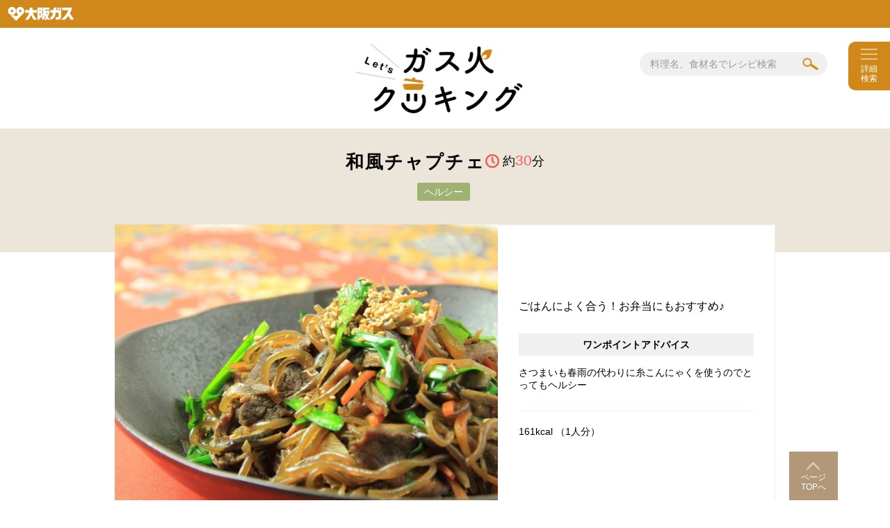

--- FILE ---
content_type: text/html; charset=UTF-8
request_url: https://www.gas-cooking.jp/detail/187
body_size: 5954
content:
<!doctype html>
<html>
<base href="https://www.gas-cooking.jp/">
<head prefix="og: http://ogp.me/ns# fb: http://ogp.me/ns/fb# article: http://ogp.me/ns/article#">
<meta charset="UTF-8">
<title>和風チャプチェ｜Let'sガス火クッキング 大阪ガスがお届けするレシピサイト</title>
<meta name="keywords" lang="ja" content="">
<meta name="description" lang="ja" content="和風チャプチェのレシピをご紹介。ごはんによく合う！お弁当にもおすすめ♪さつまいも春雨の代わりに糸こんにゃくを使うのでとってもヘルシー　Let'sガス火クッキング｜大阪ガスがお届けするレシピ検索サイト。お使いのガスコンロの便利機能や、利用グリルの種類をはじめ、様々な条件でレシピを検索！時短料理から節約料理、お手軽で簡単レシピも豊富。">
<meta name="viewport" content="width=device-width,initial-scale=1">
<meta name="twitter:card" content="summary_large_image">
<meta name="format-detection" content="telephone=no">
<!-- Google Tag Manager -->
<script>(function(w,d,s,l,i){w[l]=w[l]||[];w[l].push({'gtm.start':
new Date().getTime(),event:'gtm.js'});var f=d.getElementsByTagName(s)[0],
j=d.createElement(s),dl=l!='dataLayer'?'&l='+l:'';j.async=true;j.src=
'https://www.googletagmanager.com/gtm.js?id='+i+dl;f.parentNode.insertBefore(j,f);
})(window,document,'script','dataLayer','GTM-KW6272X');</script>
<!-- End Google Tag Manager -->
<link rel="shortcut icon" href="/img/favicon.ico">
<link rel="apple-touch-icon" href="http://gas-cooking.jp/img/apple-touch-icon.gif">
<!--[if lt IE 9]>
<script src="js/html5_ie.js" charset="UTF-8"></script>
<![endif]-->
<!--[if gt IE 7]><!-->
<script src="js/fb.js" charset="UTF-8"></script><!--<![endif]-->
<!--[if gt IE 8]><!-->
<script src="js/plus.js" charset="UTF-8"></script>

<link href="css/normalize.css" rel="stylesheet" type="text/css">
<link href="css/base.css" rel="stylesheet" type="text/css" media="all">
<link href="css/base_pc.css" rel="stylesheet" type="text/css" media="(min-width: 769px),print">
<link href="css/search_detail.css" rel="stylesheet" type="text/css" media="(max-width: 769px)">
<link href="css/search_detail_pc.css" rel="stylesheet" type="text/css" media="(min-width: 769px),print">
<link href="css/slick.css" rel="stylesheet">
<link href="css/slick-theme.css" rel="stylesheet">
<script src="js/jquery.js" charset="UTF-8"></script>
<script src="js/slick.min.js" charset="UTF-8"></script>
<script src="js/common.js" charset="UTF-8"></script>
<script src="js/search_detail.js" charset="UTF-8"></script>
<script src="js/detail.js" charset="UTF-8"></script>
<script src="https://apis.google.com/js/platform.js" async defer>
  {lang: 'ja'}
</script>
</head>
<body>
<div id="wrap">
<!-- header -->
<header>
<div id="headerLogo"><a href="http://www.osakagas.co.jp/" target="_blank"><img src="img/logo.png" width="70" height="15" alt="大阪ガス"></a></div>
<div id="headerWrap">
<div id="header01">
<h1 id="logo"><a href="./"><img src="img/cmn_logo.png" alt="Let's ガス火クッキング" width="160" height="65"></a></h1>
<p id="headSearchOpen" class="spObj"><a href="#" class="modalOpen"><img src="img/cmn_search_btn01.png" alt="SEARCH" width="60" height="60"></a></p>
</div>
<div id="header02">
<div id="searchArea">
<div id="searchTxt">
<form method="get" action="/search/" autocomplete="off">
<input type="search" name="w" class="searchInputTxt" value="料理名、食材名でレシピ検索"><input type="submit" value="検索" class="searchInputBtn">
</form>
</div>
<p id="searchDetail"><a href="#"  class="modalOpen"><span>詳細<br class="pcObj">検索</span></a></p>
</div>
</div>
</div>
</header>
<!-- // header -->
<!-- content -->
<div id="content">
<!-- recipe -->
<section id="recipe">
<!-- recipe01 -->
<div class="recipe01">
<div class="secInner">
<div>
<h1 class="itemTit">和風チャプチェ</h1><p class="itemTime">約<span>30</span>分</p>
</div>
<div>
<ul class="tagList">
<li>ヘルシー</li>
</ul>
</div>
</div>
</div>
<!-- /recipe01 -->
<!-- recipe02 -->
<div class="recipe02">
<div class="secInner">
<div class="item01">
<div class="itemBox">
<div class="itemBoxInner">
<div class="itemPic"><p><img src="src/187_2_recipe_img_l.jpg" alt=""></p></div>
<div class="itemTxt">
<div class="itemTxtInner">
<p>ごはんによく合う！お弁当にもおすすめ♪</p>
<ul class="itemLink spObj">
<li><a href="#stuff" class="scroll"><span>材料</span></a></li><li><a href="#flow" class="scroll"><span>作り方</span></a></li>
</ul>
<dl class="itemTxtPoint"><dt>ワンポイントアドバイス</dt><dd>さつまいも春雨の代わりに糸こんにゃくを使うのでとってもヘルシー</dd></dl>
<div class="itemCal"><p>161kcal （1人分）</p></div>
</div>
</div>
</div>
</div>
</div>
</div>
</div>
<!-- /recipe02 -->
<!-- recipe03 -->
<section class="recipe03"><div class="secInner"><h1>レシピで使用するコンロ機能</h1><div class="clearfix"><dl class="stoveBody"><dt class="stoveTit">コンロ</dt><dd class="stoveBox"><div class="stoveTxt"><dl><dt>温度キープ</dt><dd>火力を自動調節し、設定温度をキープします</dd></dl></div></dd></dl><dl class="grillBody"><dt class="grillTit">グリル</dt><dd class="grillBox"><div class="grillTxt">このレシピでは使用しません。</div></dd></dl></div><p class="cmn_link01"><a href="#" class="modal01Open">ガスコンロ・便利機能を使うときの注意点</a></p></div></section>
<!-- /recipe03 -->
<!-- recipe04 -->
<div class="recipe04">
<div class="secInner clearfix">
<!-- stuffBody -->
<section id="stuff" class="stuffBody">
<h1>材料（4人分）</h1>
<dl class="stuffBox"><dd class="stuffTxt noBorder"><dl class="stuffTxt01"><dt>糸こんにゃく</dt><dd>200g</dd></dl><dl class="stuffTxt01"><dt>ゴボウ</dt><dd>60g</dd></dl><dl class="stuffTxt01"><dt>タマネギ</dt><dd>1/4コ</dd></dl><dl class="stuffTxt01"><dt>シイタケ</dt><dd>2枚</dd></dl><dl class="stuffTxt01"><dt>ニンジン</dt><dd>30g</dd></dl><dl class="stuffTxt01"><dt>ニラ</dt><dd>30g</dd></dl><dl class="stuffTxt01"><dt>牛モモ肉（薄切り）</dt><dd>100g</dd></dl><dl class="stuffTxt01"><dt>白ゴマ</dt><dd>大さじ1/2</dd></dl><dl class="stuffTxt01"><dt>ゴマ油</dt><dd>大さじ1</dd></dl><dl class="stuffTxt01"><dt>ショウガ</dt><dd>10g</dd></dl></dd></dl><dl class="stuffBox"><dt class="stuffTit">(a)</dt><dd class="stuffTxt"><dl class="stuffTxt01"><dt>・しょうゆ</dt><dd>大さじ3</dd></dl><dl class="stuffTxt01"><dt>・砂糖</dt><dd>大さじ2</dd></dl><dl class="stuffTxt01"><dt>・酒</dt><dd>大さじ2</dd></dl><dl class="stuffTxt01"><dt>・みりん</dt><dd>大さじ2</dd></dl><dl class="stuffTxt01"><dt>七味唐辛子</dt><dd>適量</dd></dl></dd></dl>
</section>
<!-- /stuffBody -->
<!-- flowBody -->
<section id="flow" class="flowBody">
<h1>作り方</h1>
<div class="flowBox">
<div class="flowBoxInner clearfix">
<div class="flowTxt">
<div class="flowNum">
<p>糸こんにゃくは熱湯に通し、ザルにあげて食べやすい長さに切ります。</p>
</div>
</div>
</div>
</div>
<div class="flowBox">
<div class="flowBoxInner clearfix">
<div class="flowTxt">
<div class="flowNum">
<p>ゴボウはささがきにして酢水にさらします。<br />タマネギ、シイタケは2mm厚さの薄切りに、ニンジンは4cm長さの細切りにします。<br />ニラは4cm長さに切ります。</p>
</div>
</div>
</div>
</div>
<div class="flowBox">
<div class="flowBoxInner clearfix">
<div class="flowTxt">
<div class="flowNum">
<p>牛モモ肉は食べやすい大きさに切ります。</p>
</div>
</div>
</div>
</div>
<div class="flowBox">
<div class="flowBoxInner clearfix">
<div class="flowTxt">
<div class="flowNum">
<p>白ゴマは香りがするまで炒ります。</p>
</div>
</div>
<p class="flowPic"><img src="src/187_2_process_img_4_m.jpg" alt=""></p>
</div>
</div>
<div class="flowBox">
<div class="flowBoxInner clearfix">
<div class="flowTxt">
<div class="flowNum">
<p>フライパンを≪温度キープ機能160℃≫に設定し、ゴマ油とせん切りにしたショウガを入れて炒めます。（3）を加え、肉の色が変わればニラ以外の（2）、（1）、合わせた（a）を加えて汁気がなくなるまで炒めます。</p>
</div>
</div>
<p class="flowPic"><img src="src/187_2_process_img_5_m.jpg" alt=""></p>
</div>
</div>
<div class="flowBox">
<div class="flowBoxInner clearfix">
<div class="flowTxt">
<div class="flowNum">
<p>ニラを加えてサッと炒め、器に盛り、（4）、お好みで七味唐辛子をふります。</p>
</div>
</div>
</div>
</div>

</section>
<!-- /flowBody -->
</div>
</div>
<!-- /recipe04 -->
<p class="cmn_link02"><a href="/">Let'sガス火クッキング TOPページへ戻る</a></p>
<!-- recipe05 -->
<div class="recipe05">
<div class="secInner clearfix">
<h1>RECOMMEND RECIPE</h1>
<p>このレシピを見た方へおすすめ</p>
<div class="recipe05Box">

<!-- slider -->
<div class="slider">
<!-- itemBox -->
<div class="itemBox"><div class="itemBoxInner"><a href="detail/870" class="rOver"><div class="itemPic"><p><img src="src/870_1_recipe_img_m.jpg" alt=""></p></div><div class="itemTxt"><p class="itemTit">豚肉と白菜のほっこり豆乳スープ</p><p class="itemTime pcObj">約<span>30</span>分</p><ul class="tagList pcObj"><li><span>ヘルシー</span></li></ul></div></a></div></div><div class="itemBox"><div class="itemBoxInner"><a href="detail/657" class="rOver"><div class="itemPic"><p><img src="src/657_2_recipe_img_m.jpg" alt=""></p></div><div class="itemTxt"><p class="itemTit">ホクホクさつまいもごはん</p><p class="itemTime pcObj">約<span>70</span>分</p><ul class="tagList pcObj"></ul></div></a></div></div><div class="itemBox"><div class="itemBoxInner"><a href="detail/898" class="rOver"><div class="itemPic"><p><img src="src/898_6_recipe_img_m.jpg" alt=""></p></div><div class="itemTxt"><p class="itemTit">簡単！おいしい！肉豆腐</p><p class="itemTime pcObj">約<span>40</span>分</p><ul class="tagList pcObj"><li><span>鍋一つ</span></li><li><span>片づけ楽</span></li><li><span>作りおき</span></li><li><span>かんたん</span></li></ul></div></a></div></div><div class="itemBox"><div class="itemBoxInner"><a href="detail/803" class="rOver"><div class="itemPic"><p><img src="src/803_2_recipe_img_m.jpg" alt=""></p></div><div class="itemTxt"><p class="itemTit">天丼</p><p class="itemTime pcObj">約<span>40</span>分</p><ul class="tagList pcObj"></ul></div></a></div></div>
</div>
<!-- /ここまで slider -->
</div>
</div>
</div>
<!-- /recipe05 -->
</section>
<div id="fixbtn">
<ul class="spObj">
<li><a href="#" class="modalOpen"><img src="img/cmn_fixbtn01.png" alt="Search" width="52" height="52"></a></li>
<li><a href="#" class="scroll"><img src="img/cmn_fixbtn02.png" alt="PageTop" width="52" height="52"></a></li>
</ul>
</div>
</div><!-- // content -->
<!-- footer -->
<footer id="footer">
<div id="footer01">
<div class="footerInner">
<div id="bnrArea">
<ul class="clearfix">
<li><a href="http://hidetaku.jp/" class="rOver" target="_blank"><img src="img/cmn_footer_bnr01.png" alt="コンロでごはん生活" width="156" height="50"></a></li>
<li><a href="http://www.kantan-grill.jp/" class="rOver" target="_blank"><img src="img/cmn_footer_bnr02.png" alt="グリルno新発想" width="156" height="50"></a></li>
</ul>
</div>
<span class="cmn_link01"><a href="https://home.osakagas.co.jp/column/" target="_blank">Daigasコラム</a></span>
</div>
</div>
<div id="footer02">
<div class="footerInner">
<div id="pageTop">
<a href="#" class="scroll rOver"><span>ページ<br class="pcObj">TOPへ<span class="spObj">戻る</span></span></a>
</div>
<div class="footer02_01">
<div>
<p class="txtlogo">Let’sガス火クッキング</p>
<ul class="btnArea">
<li><a href="http://www.osakagas.co.jp/info/policy.html" target="_blank">サイトポリシー</a></li>
</ul>
</div>
<p id="copy">COPYRIGHT(C) Let'sガス火クッキング　ALL RIGHTS RESERVED.</p>
</div>
</div>
</div>
</footer><!-- // footer -->
<!-- modal -->
<section id="modal">
<div id="modalInner">
<div class="secInner">
<h1>SEARCH RECIPE</h1>
<p>レシピ詳細検索</p>
<div class="secBody">
<p class="closeBtn"><a href="#" class="modalClose"></a></p>
<form method="get" action="/search/" id="modalSearch" autocomplete="off">

<dl class="freeword">
<dt>フリーワード</dt>
<dd>
<p><input type="search" name="w" class="searchInputTxt" value="料理名、食材名でレシピ検索"><input type="submit" value="検索" class="searchInputBtn"></p>
<ul class="search_btnSet">
<li><p class="cmn_btn01"><input type="submit" value="検索する" class="searchInputBtn"></p></li>
<li><p class="cmn_clear01"><button type="reset" class="modalClear"><span><span class="pcObj">検索</span>条件をクリア</span></button></p></li>
</ul>
</dd>
</dl>

<dl>
<dt>レシピで使用するコンロ機能</dt>
<dd><ul class="clearfix">
<li><input type="checkbox" name="tag[]" value="" id="func00" class="tag tag02" checked>
<label for="func00" class="label"><p>指定なし</p></label></li>
<li><input type="checkbox" name="tag[]" value="21" id="func01" class="tag tag02">
<label for="func01" class="label"><p>タイマー</p></label></li>
<li><input type="checkbox" name="tag[]" value="22" id="func02" class="tag tag02">
<label for="func02" class="label"><p>温度キープ</p></label></li>
<li><input type="checkbox" name="tag[]" value="23" id="func03" class="tag tag02">
<label for="func03" class="label"><p>自動炊飯</p></label></li>
<li><input type="checkbox" name="tag[]" value="31" id="func04" class="tag tag02">
<label for="func04" class="label"><p>グリル</p></label></li>
<li><input type="checkbox" name="tag[]" value="32" id="func05" class="tag tag02">
<label for="func05" class="label"><p>マルチグリル</p></label></li>
<li><input type="checkbox" name="tag[]" value="33" id="func06" class="tag tag02">
<label for="func06" class="label size02"><p>ココット/<br class="spObj">ココットダッチオーブン</p></label></li>
<li><input type="checkbox" name="tag[]" value="34" id="func07" class="tag tag02">
<label for="func07" class="label"><p>その他グリル<br>調理機器</p></label></li>
</ul></dd>
</dl>

<dl>
<dt>料理ジャンル</dt>
<dd><ul class="clearfix">
<li><input type="checkbox" name="tag[]" value="" id="cuisine00" class="tag tag04" checked>
<label for="cuisine00" class="label"><p>指定なし</p></label></li>
<li><input type="checkbox" name="tag[]" value="401" id="cuisine01" class="tag tag04">
<label for="cuisine01" class="label"><p>和食</p></label></li>
<li><input type="checkbox" name="tag[]" value="402" id="cuisine02" class="tag tag04">
<label for="cuisine02" class="label"><p>洋食</p></label></li>
<li><input type="checkbox" name="tag[]" value="403" id="cuisine03" class="tag tag04">
<label for="cuisine03" class="label"><p>中華</p></label></li>
<li><input type="checkbox" name="tag[]" value="404" id="cuisine04" class="tag tag04">
<label for="cuisine04" class="label"><p>各国料理</p></label></li>
<li><input type="checkbox" name="tag[]" value="405" id="cuisine05" class="tag tag04">
<label for="cuisine05" class="label"><p>パン・お菓子</p></label></li>
</ul></dd>
</dl>

<dl>
<dt>食材ジャンル</dt>
<dd><ul class="clearfix">
<li><input type="checkbox" name="tag[]" value="" id="meal00" class="tag tag05" checked>
<label for="meal00" class="label"><p>指定なし</p></label></li>
<li><input type="checkbox" name="tag[]" value="501" id="meal01" class="tag tag05">
<label for="meal01" class="label"><p>肉類</p></label></li>
<li><input type="checkbox" name="tag[]" value="502" id="meal02" class="tag tag05">
<label for="meal02" class="label"><p>魚介類</p></label></li>
<li><input type="checkbox" name="tag[]" value="503" id="meal03" class="tag tag05">
<label for="meal03" class="label"><p>野菜</p></label></li>
<li><input type="checkbox" name="tag[]" value="504" id="meal04" class="tag tag05">
<label for="meal04" class="label"><p>果物</p></label></li>
<li><input type="checkbox" name="tag[]" value="505" id="meal05" class="tag tag05">
<label for="meal05" class="label"><p>卵</p></label></li>
<li><input type="checkbox" name="tag[]" value="506" id="meal06" class="tag tag05">
<label for="meal06" class="label"><p>乳製品</p></label></li>
<li><input type="checkbox" name="tag[]" value="507" id="meal07" class="tag tag05">
<label for="meal07" class="label"><p>大豆製品</p></label></li>
<li><input type="checkbox" name="tag[]" value="508" id="meal08" class="tag tag05">
<label for="meal08" class="label"><p>米</p></label></li>
<li><input type="checkbox" name="tag[]" value="509" id="meal09" class="tag tag05">
<label for="meal09" class="label"><p>パン</p></label></li>
<li><input type="checkbox" name="tag[]" value="510" id="meal10" class="tag tag05">
<label for="meal10" class="label"><p>麺類</p></label></li>
</ul></dd>
</dl>

<dl>
<dt>調理ジャンル</dt>
<dd><ul class="clearfix">
<li><input type="checkbox" name="tag[]" value="" id="cooking00" class="tag tag06" checked>
<label for="cooking00" class="label"><p>指定なし</p></label></li>
<li><input type="checkbox" name="tag[]" value="601" id="cooking01" class="tag tag06">
<label for="cooking01" class="label"><p>煮物</p></label></li>
<li><input type="checkbox" name="tag[]" value="602" id="cooking02" class="tag tag06">
<label for="cooking02" class="label"><p>焼き物</p></label></li>
<li><input type="checkbox" name="tag[]" value="603" id="cooking03" class="tag tag06">
<label for="cooking03" class="label"><p>炒め物</p></label></li>
<li><input type="checkbox" name="tag[]" value="604" id="cooking04" class="tag tag06">
<label for="cooking04" class="label"><p>蒸し物</p></label></li>
<li><input type="checkbox" name="tag[]" value="605" id="cooking05" class="tag tag06">
<label for="cooking05" class="label"><p>揚げ物</p></label></li>
<li><input type="checkbox" name="tag[]" value="606" id="cooking06" class="tag tag06">
<label for="cooking06" class="label"><p>炙り物</p></label></li>
<li><input type="checkbox" name="tag[]" value="607" id="cooking07" class="tag tag06">
<label for="cooking07" class="label"><p>ごはん物</p></label></li>
<li><input type="checkbox" name="tag[]" value="608" id="cooking08" class="tag tag06">
<label for="cooking08" class="label"><p>汁物</p></label></li>
<li><input type="checkbox" name="tag[]" value="609" id="cooking09" class="tag tag06">
<label for="cooking09" class="label"><p>鍋物</p></label></li>
<li><input type="checkbox" name="tag[]" value="610" id="cooking10" class="tag tag06">
<label for="cooking10" class="label"><p>サラダ・和え物</p></label></li>
</ul></dd>
</dl>

<ul class="search_btnSet">
<li><p class="cmn_btn01"><input type="submit" value="検索する" class="searchInputBtn"></p></li>
<li><p class="cmn_clear01"><button type="reset" class="modalClear"><span><span class="pcObj">検索</span>条件をクリア</span></button></p></li>
</ul>

</form>
<p class="cmn_close01"><a href="#" class="modalClose"><span>閉じる</span></a></p>
</div>
</div>
</div>
</section>
<!--  // modal -->
<!-- modal01 -->
<section id="modal01">
<div id="modal01Inner">
<div class="secInner">
<h1>ガスコンロ・便利機能を使うときの注意点</h1>
<dl>
<dt>＜グリル＞</dt>
<dd><ul>
<li class="disc01">加熱中や加熱後のグリルは高温になっています。食材を追加したり、調理物を取り出す際はやけどに注意しましょう。</li>
<li class="disc01">グリルでグラタンなどの焼き物調理をする場合は直火対応の耐熱性容器をご使用ください。</li>
<li class="disc01">アルミ箔やグリル用プレートを使用する際は油脂が溜まらないように注意してください。</li>
<li class="disc01">グリル用調理容器を使用するときは、対象コンロ専用の容器を使用してください。またその際は取扱説明書をよく読み、正しい方法で機器に設置してください。</li>
<li class="disc01">同じ名称の容器でも容器のサイズや材質が異なる場合があります。また、グリル容器調理の火加減・時間はご使用のコンロの機種によって異なります。レシピの火加減・時間を目安に、様子を見ながら加熱時間をご調整ください。</li>
</ul></dd>
<dt>＜温度キープ＞機能</dt>
<dd><ul>
<li class="disc01">温度キープ機能を使って揚げ物をするときは、食材全体が漬かる程度の油（必ず２００ｍｌ以上）を入れて行ってください。</li>
</ul></dd>
<dt>＜あぶり・高温炒め＞機能</dt>
<dd><ul>
<li class="disc01">炙り調理時は、「高温炒め」または「あぶり・高温炒め」に設定。（機種により「センサー解除」「左コンロ高温炒め」と表示しているものがあります）</li>
<li class="disc01">炙る時は温度センサーの上に焼き汁などが落ちないように温度センサーの真上は避けて調理をしてください。</li>
<li class="disc01">センサー解除中でも温度が上がりすぎると安心・安全機能がはたらき自動で弱火・強火に調節しますのでやけどにご注意ください。</li>
<li class="disc01">あぶり・高温炒めモードを使用するときは、揚げものなどの調理をしないでください。調理油が発火し、火災の原因になります。</li>
</ul></dd>
<dt>＜麺ゆで＞機能</dt>
<dd><ul>
<li class="disc01">麺ゆでモードを使用する時は点火後すぐ（10秒以内）に鍋底から炎があふれない程度に火力を調整してください。火力が適正でないとふきこぼれや茹で不足になる場合があります。</li>
<li class="disc01">麺を茹でる時は、ときどきかき混ぜてください。ふきこぼれ、飛び散り、焦げつきの原因になります。</li>
</ul></dd>
</dl>
<div class="secBody">
<p class="closeBtn"><a href="#" class="modal01Close"></a></p>
<p class="cmn_close01"><a href="#" class="modal01Close"><span>閉じる</span></a></p>
</div>
</div>
</div>
</section>
<!--  // modal01 -->
</div>



</body>
</html>


--- FILE ---
content_type: text/css
request_url: https://www.gas-cooking.jp/css/base_pc.css
body_size: 2008
content:
@charset "UTF-8";

/*----------------------------------------

	- common
	- header
	- content
	- footer
	- modal
	- JS

-----------------------------------------*/

/*----------------------------------------
	common
-----------------------------------------*/

body {
	font-family: "游ゴシック", YuGothic,"ヒラギノ角ゴPro W3", "Hiragino Kaku Gothic Pro", "メイリオ","MS Pゴシック", "MS PGothic", Arial, Helvetica, Verdana, sans-serif;
}
body:not(:target){
	overflow: visible¥9;
}

a:hover,
a:active {
	color: #333333;
	text-decoration: none;
}
.rOver:hover {
	opacity:0.7;
	-moz-opacity:0.7;
	-khtml-opacity: 0.7;
}

#wrap {
	min-width: 960px;
}
.spObj { display: none !important; }
.pcObj { display: initial !important; }
.cmn_btn01.pcObj { display: table !important; }

.cmn_btn01 {
	width: 200px;
	height: 50px;
}
.cmn_btn01 a ,
.cmn_btn01 input ,
.cmn_btn01 button {
	height: 50px;
	font-size: 134%;
	background-size: auto;
}
.cmn_btn01 a:hover ,
.cmn_btn01 input:hover ,
.cmn_btn01 button:hover {
	background-color: #bf6f10;
	color: #fff;
}
.cmn_link01 {}
.cmn_link01 > a {
	padding-left: 15px;
	font-size: 117%;
	background-size: 20px auto;
}
.cmn_link02 a {
	font-size: 117%;
	padding-left: 15px;
	background-size: 12px auto;
}

.cmn_close01 {
	width: 160px;
	height: 40px;
	font-size: 134%;
}
.cmn_close01 a:hover {
	border-color: #eee;
	background-color: #eee;
	color: #666;
}
.cmn_close01 a > span {
	padding-left: 22px;
	background-size: 14px auto;
}

.cmn_clear01 {
	width: 200px;
	height: 50px;
	font-size: 134%;
}
.cmn_clear01 button {
	height: 50px;
}
.cmn_clear01 button:hover {
	border-color: #ddd;
	background-color: #ddd;
	color: #666;
}
.cmn_clear01 button > span {
	padding-left: 22px;
	background-size: 14px auto;
}

/*----------------------------------------
	header
-----------------------------------------*/
header {
	position: relative;
/*	border-top: 10px solid #f1eae2;*/
}
header #headerLogo {
	background-color: #d0881a;
	padding: 10px;
}
header #headerLogo img {
	width: 97px;
	height: auto;
}
#headerWrap {
	margin: 0 40px;
}
#header01 {
	padding: 20px 0 13px;
}
#header01 #logo {
	width: 260px;
}
#header01 #logo img {
	width: 260px;
	height: auto;
}
#header01 #logo + p {
	position: absolute;
	top: 50%;
	margin-top: -0.5em;
	font-size: 100%;
	text-align: left;
	color: #666;
}
#header01 #logo + p span {
	display: inline;
}
#header01 #logo + p span.fwB {
	font-size: 117%;
	color: #c47c0c;
}
#header02 {
	display: block !important;
	position: absolute;
	top: 50%;
	right: 0;
	margin-top: -17px;
	padding: 0;
	background: none;
}
#header02 #searchArea {
	display: block;
	width: 360px;
}
#header02 #searchArea #searchTxt {
	display: block;
	margin-right: 90px;
	background-color: #f0f0f0;
	border-radius: 17px;
}
#header02 #searchArea #searchTxt input[type="search"] {
	width: 220px;
	height: 34px;
	font-size:  117%;
	text-indent: 15px;
	outline: none;
}
#header02 #searchArea #searchTxt input[type="submit"] {
	width: 50px;
	height: 34px;
	line-height: 1.7;
	background: url(../img/cmn_search_btn02.png) center center no-repeat;
	background-size: 23px auto;
	text-indent: -9999px;
}
#header02 #searchArea #searchDetail {
	display: table;
	position: fixed;
	top: 60px;
	right: 0;
	padding-left: 30px;
	z-index: 100;
}
#header02 #searchArea #searchDetail a {
	display: table-cell;
	vertical-align: middle;
	width: 60px;
	margin: -18px 0;
	height: 70px;
	background: #d0881a;
	background-size: auto;
	border-radius: 10px 0 0 10px;
	outline: none;
}
#header02 #searchArea #searchDetail a:hover {
	background-color: #bf6f10;
}
#header02 #searchArea #searchDetail a span {
	display: block;
	padding-top: 22px;
	background: url(../img/cmn_icon_menu01.png) center top no-repeat;
}

/*----------------------------------------
	content
-----------------------------------------*/
#content {
}

/*----------------------------------------
	footer
-----------------------------------------*/
footer {
	min-width: 960px;
}
.footerInner {
	position: relative;
	width: 960px;
	padding: 0 5px;
}

#footer01 {
	padding: 38px 0 34px;
	background-size: auto;
}
#footer01 #snsArea {
	width: 375px;
	margin-bottom: 15px;
}
#footer01 #snsArea li {
	display: table;
	height: 26px;
}
#footer01 #bnrArea {
	position: absolute;
	right: 0;
	top: 50%;
	margin: -40px 5px 0 0;
}
#footer01 #bnrArea li + li {
	margin-left: 20px;
}
#footer01 #bnrArea li a img {
	width: 250px;
	height: auto;
}
#footer01 #bnrArea + p {
	display: table;
	width: 375px;
	padding-top: 15px;
	border-top: 1px solid #c0c0c0;
}
#footer01 #bnrArea + p span {
	display: table-cell;
	vertical-align: middle;
}
#footer01 #bnrArea + p span:first-child {
	width: 97px;
}

#footer02 {
	padding-top: 0;
}
#footer02 .footer02_01 {
	position: relative;
	display: block;
}
#footer02 .footer02_01 div {
	display: block;
}
#footer02 .footer02_01 .btnArea {
	display: block;
	position: absolute;
	right: 0;
	top: 50%;
	margin-top: -0.8em;
	font-size: 100%;
}
#footer02 .footerInner {
	padding: 12px 5px;
}
#footer02 #pageTop {
	position: fixed;
	top: auto;
	bottom: 0;
	left: auto;
	right: 75px;
	width: 70px;
	height: 70px;
	z-index: 20;
}
#footer02 #pageTop a > span {
	padding: 20px 0 0;
	background-position: center 0;
	background-size: 20px auto;
}
#footer02 .txtlogo {
	font-size: 200%;
}

/*----------------------------------------
	modal
-----------------------------------------*/
body.enabled_modal {
	overflow: hidden;
	position: static;
}
#modal {}
#modal #modalInner {
	width: 950px;
	margin: 60px auto;
}
#modal .secInner {
	padding: 50px 0;
}
#modal .closeBtn {
	top: -25px;
	right: -25px;
}
#modal .closeBtn a {
	width: 56px;
	height: 56px;
	background-size: 56px auto;
}
#modal .closeBtn a:hover {
	background-position: 0 bottom;
}
#modal h1 {
	font-size: 217%;
}
#modal h1 + p {
	text-align: center;
	margin-bottom: 28px;
}
#modal .secBody {
	width: 910px;
}
#modal .freeword {
	margin-bottom: 30px;
	padding: 30px 15px;
}
#modal .freeword dd > p:first-child {
	margin-bottom: 20px;
}
#modal .freeword dd > p:first-child input[type="search"] {
	width: 805px;
	height: 50px;
	font-size: 150%;
	text-indent: 20px;
}
#modal .freeword dd > p:first-child input[type="submit"] {
	width: 75px;
	height: 50px;
	background: url(../img/cmn_search_btn02.png) center center no-repeat;
	background-size: 30px auto;
	text-indent: -9999px;
}
#modal .search_btnSet {
}
#modal .search_btnSet li {
	padding: 0 10px;
}
#modal dl + .search_btnSet {
	margin-bottom: 20px;
}
#modal dl {
	padding: 0 15px;
}
#modal dl dt {
	margin-bottom: 18px;
	font-size: 150%;
}
#modal dl + dl ul {
	width: 900px;
	margin-bottom: 20px;
	margin-right: -20px;
}
#modal dl label {
	width: 130px;
	height: 60px;
	margin: 0 20px 20px 0;
}
#modal dl label:hover {
	background-color: #c7b6a3;
}
#modal dl label.size02 {
	width: 280px;
}
#modal dl label > p {
	font-size: 117%;
}

@media print {
	body {
		margin-bottom: 0 !important;
	}
	#header02 #searchArea #searchDetail {
		display: none;
	}
	#footer {
		visibility: hidden;
	}

	#content #recipe .recipe03 .secInner div dl.stoveBody ,
	#content #recipe .recipe03 .secInner div dl.grillBody {
		display: table-cell;
		vertical-align: top;
		float: none !important;
		width: 475px !important;
	}
	#content #recipe .recipe03 .secInner div dl.stoveBody {
		padding-right: 20px;
	}
	#content #recipe .recipe03 .secInner div dl.grillBody {
		padding-left: 20px;
	}

	#content #recipe .recipe04 .secInner .stuffBody ,
	#content #recipe .recipe04 .secInner .flowBody {
		display: table-cell;
		vertical-align: top;
		float: none !important;
	}
	#content #recipe .recipe04 .secInner .stuffBody {
		width: 340px !important;
		padding-right: 20px;
	}
	#content #recipe .recipe04 .secInner .flowBody {
		width: 610px !important;
		padding-left: 20px;
	}
}

--- FILE ---
content_type: text/css
request_url: https://www.gas-cooking.jp/css/search_detail_pc.css
body_size: 2462
content:
@charset "UTF-8";

/*----------------------------------------

	- header
	+ recipe
		- recipe01
		- recipe02
		- recipe03
		- recipe04
	　- recipe05
	- modal01

-----------------------------------------*/

/*----------------------------------------
	header
-----------------------------------------*/

#headerWrap {
	border-bottom: 2px solid transparent;
}

/*----------------------------------------
	recipe
-----------------------------------------*/

#content #recipe {
	padding-bottom: 2px;
}
#content #recipe .itemBox {
	position: relative;
}
#content #recipe .itemBoxInner {
	background-color: #fff;
	display: table;
	width: 100%;
	padding: 0;
}
#content #recipe .itemPic {
}
#content #recipe .itemPic p {
	position: relative;
	padding-bottom: 75%;
}
#content #recipe .itemPic img {
	position: absolute;
	margin: auto;
	left: 0;
	top: 0;
	bottom: 0;
	right: 0;
}

#content #recipe .itemPic.oblong img {
	width: 100%;
	height: auto;
}
#content #recipe .itemPic.vertical img {
	width: auto;
	height: 100%;
}

/*----------------------------------------
	recipe01
-----------------------------------------*/

#content #recipe .recipe01 {
	position: relative;
}
#content #recipe .recipe01 .secInner {
	position: relative;
	padding: 35px 40px 70px;
	text-align: center;
	background-color: #ece5d9;
}
#content #recipe .recipe01 .secInner div h1 {
	display: inline-block;
	font-family: 'League Spartan';
	font-size: 217%;
	line-height: 1.2;
	letter-spacing: 2px;
	vertical-align: middle;
	font-weight: bold;
	word-break: break-all;
}
#content #recipe .recipe01 .secInner div p {
	display: inline-block;
	min-height: 20px;
	padding-left: 25px;
	font-size: 150%;
	background: url(../img/cmn_icon_time02.png) left center no-repeat;
	background-size: 20px 20px;
}
#content #recipe .recipe01 .secInner div p span {
	color: #ec5d5d;
	font-size: 117%;
}
#content #recipe .recipe01 .secInner ul.tagList {
	margin-top: 12px;
}
#content #recipe .recipe01 .secInner ul.tagList li {
	display: inline-block;
	margin: 0 4px 4px 0;
	padding: 6px 10px;
	font-size: 117%;
	line-height: 1;
	color: #fff;
	border-radius: 3px;
	background-color: #9fb273;
	text-align: center;
	vertical-align: top;
}

/*----------------------------------------
	recipe02
-----------------------------------------*/

#content #recipe .recipe02 {
	position: relative;
	min-width: 950px;
	margin-top: -40px;
	z-index: 1;
}
#content #recipe .recipe02 .secInner {
	/*padding: 0 40px 70px;*/
	padding: 0 0 70px;
}
#content #recipe .recipe02 .secInner .item01 {
	width: 950px;
	margin: 0 auto;
}
#content #recipe .recipe02 .secInner .item01 .itemBoxInner .itemPic {
	position: relative;
	width: 58%;
	display: table-cell;
	vertical-align: middle;
	background-color: #f3efe8;
}
#content #recipe .recipe02 .secInner .item01 .itemBoxInner .itemTxt {
	display: table-cell;
	width: calc(42% - 60px);
	padding: 0 30px;
	border: 1px solid #f3efe8;
	border-left: none;
	vertical-align: middle;
}
#content #recipe .recipe02 .secInner .item01 .itemBoxInner .itemTxt .itemTxtInner {
	padding: 20px 0;
}
#content #recipe .recipe02 .secInner .item01 .itemBoxInner .itemTxt .itemTxtInner > p {
	padding-bottom: 28px;
	font-size: 135%;
	line-height: 1.5;
}
#content #recipe .recipe02 .secInner .item01 .itemTxtInner dl.itemTxtPoint {
	margin-bottom: 28px;
}
#content #recipe .recipe02 .secInner .item01 .itemTxtInner dl.itemTxtPoint dt {
	margin-bottom: 15px;
	padding: 7px 0;
	background: #f0f0f0;
	font-size: 117%;
	font-weight: bold;
	text-align: center;
}
#content #recipe .recipe02 .secInner .item01 .itemTxtInner dl.itemTxtPoint dd {
	font-size: 117%;
}
#content #recipe .recipe02 .secInner .item01 .itemTxtInner div.itemCal {
	padding-top: 20px;
	border-top: 1px solid #f3efe8;
	font-size: 117%;
}
#content #recipe .recipe02 .secInner .item01 .itemTxtInner div.itemSns {
	padding-top: 20px;
}
#content #recipe .recipe02 .secInner .item01 .itemTxtInner div.itemSns ul li {
	float: left;
	margin-top: 5px;
	padding-right: 5px;
}

/*----------------------------------------
	recipe03
-----------------------------------------*/

#content #recipe .recipe03 {
	min-width: 950px;
	padding: 40px 0;
	background: #f0f0f0;
}
#content #recipe .recipe03 .secInner {
	width: 950px;
	margin: 0 auto;
}
#content #recipe .recipe03 .secInner > h1 {
	margin-bottom: 30px;
	font-size: 150%;
	font-weight: bold;
	text-align: center;
}
#content #recipe .recipe03 .secInner div dl.stoveBody {
	float: left;
	width: 455px;	
}
#content #recipe .recipe03 .secInner div dl.grillBody {
	float: right;
	width: 455px;	
}
#content #recipe .recipe03 .secInner div dl.stoveBody .stoveTit,
#content #recipe .recipe03 .secInner div dl.grillBody .grillTit {
	margin-bottom: 5px;
	padding: 7px 0;
	font-size: 117%;
	font-weight: bold;
	text-align: center;
	background: #fff;
}
#content #recipe .recipe03 .secInner div dl.stoveBody .stoveTxt,
#content #recipe .recipe03 .secInner div dl.grillBody .grillTxt {
	padding: 18px 0;
}
#content #recipe .recipe03 .secInner div dl.stoveBody .stoveTxt dl dt,
#content #recipe .recipe03 .secInner div dl.grillBody .grillTxt dl dt {
	margin-bottom: 5px;
	font-size: 117%;
	font-weight: bold;
}
#content #recipe .recipe03 .secInner div dl.stoveBody .stoveTxt ul,
#content #recipe .recipe03 .secInner div dl.grillBody .grillTxt ul {
	margin-top: 8px;
	padding-top: 6px;
	border-top: 2px dotted #fff;
	line-height: 1.8;
	font-weight: bold;
}
#content #recipe .recipe03 .secInner div dl.stoveBody .stoveTxt + .stoveTxt,
#content #recipe .recipe03 .secInner div dl.grillBody .grillTxt + .grillTxt {
	border-top: 2px solid #fff;
}

#content #recipe .recipe03 .secInner > p {
	text-align: right;
	font-weight: bold;
}

/*----------------------------------------
	recipe04
-----------------------------------------*/

#content #recipe .recipe04 {
	min-width: 950px;
}
#content #recipe .recipe04 .secInner {
	width: 950px;
	margin: 0 auto;
	padding: 70px 0 35px;
}

/*----------------------------------------
	stuffBody
-----------------------------------------*/

#content #recipe .recipe04 .secInner .stuffBody {
	float: left;
	width: 320px;
}
#content #recipe .recipe04 .secInner .stuffBody > h1 {
	padding: 15px 0;
	background: #f0eae1;
	font-size: 150%;
	font-weight: bold;
	text-align: center;
	background: #f0eae1;
}
#content #recipe .recipe04 .secInner .stuffBody dl.stuffBox {
	margin-top: 20px;
}
#content #recipe .recipe04 .secInner .stuffBody dl.stuffBox + dl.stuffBox {
	margin-top: 30px;
}
#content #recipe .recipe04 .secInner .stuffBody dl.stuffBox dt.stuffTit {
	padding-left: 20px;
	padding-bottom: 15px;
	font-size: 135%;
	font-weight: bold;
	text-align: left;
}
#content #recipe .recipe04 .secInner .stuffBody dl.stuffBox dd.stuffTxt {
	border-top: 2px solid #f0eae1;
}
#content #recipe .recipe04 .secInner .stuffBody dl.stuffBox dd.stuffTxt.noBorder {
	border-top: none;
}
#content #recipe .recipe04 .secInner .stuffBody dl.stuffBox dd.stuffTxt > dl + dl {
	border-top: 2px dotted #f0eae1;	
}
#content #recipe .recipe04 .secInner .stuffBody dl.stuffBox dd.stuffTxt > dl:last-child {
	border-bottom: 2px dotted #f0eae1;	
}
#content #recipe .recipe04 .secInner .stuffBody dl.stuffBox dd.stuffTxt > dl {
	display: table;
	width: 100%;
	font-size: 135%;
}
#content #recipe .recipe04 .secInner .stuffBody dl.stuffBox dd.stuffTxt > dl.stuffTxt01 dt {
	display: table-cell;
	padding: 10px 0 10px 20px;
}
#content #recipe .recipe04 .secInner .stuffBody dl.stuffBox dd.stuffTxt > dl.stuffTxt01 dd {
	display: table-cell;
	padding: 10px 20px 10px 0;
	text-align: right;
}
#content #recipe .recipe04 .secInner .stuffBody dl.stuffBox dd.stuffTxt > dl.stuffTxt02 dt {
	display: block;
	padding: 10px 0 10px 20px;
}
#content #recipe .recipe04 .secInner .stuffBody dl.stuffBox dd.stuffTxt > dl.stuffTxt02 dd dl {
	display: table;
	width: 100%;
	border-top: 2px dotted #f0eae1;	
}
#content #recipe .recipe04 .secInner .stuffBody dl.stuffBox dd.stuffTxt > dl.stuffTxt02 dd dl dt {
	display: table-cell;
	padding: 10px 0 10px 20px;
}
#content #recipe .recipe04 .secInner .stuffBody dl.stuffBox dd.stuffTxt > dl.stuffTxt02 dd dl dd {
	display: table-cell;
	padding: 10px 20px 10px 0;
	text-align: right;
}

/*----------------------------------------
	flowBody
-----------------------------------------*/

#content #recipe .recipe04 .secInner .flowBody {
	float: right;
	width: 590px;
}
#content #recipe .recipe04 .secInner .flowBody > h1 {
	padding: 15px 0;
	font-size: 150%;
	font-weight: bold;
	text-align: center;
	background: #f0eae1;
}
#content #recipe .recipe04 .secInner .flowBody .flowBox {
	padding: 20px 0;
	counter-increment: num;
}
#content #recipe .recipe04 .secInner .flowBody .flowBox + .flowBox {
	border-top: 2px dotted #f0eae1;
}
#content #recipe .recipe04 .secInner .flowBody .flowBox .flowBoxInner {
	display: table;
	width: 100%;
}
#content #recipe .recipe04 .secInner .flowBody .flowTxt {
	display: table-cell;
	font-size: 135%;
	vertical-align: top;
	line-height: 1.5;
}
#content #recipe .recipe04 .secInner .flowBody .flowTxt .flowNum {
	position: relative;
	display: block;
	padding: 0 10px 0 40px;
}
#content #recipe .recipe04 .secInner .flowBody .flowTxt .flowNum:before {
	content: counter(num) "";
	position: absolute;
	top: 0;
	left: 0;
	width: 30px;
	padding: 2px 0;
	text-align: center;
	background: #f0f0f0;
}
#content #recipe .recipe04 .secInner .flowBody .flowTxt .flowNum ul li {
	list-style: disc;
	margin-left: 1em;
}
#content #recipe .recipe04 .secInner .flowBody .flowTxt .flowNum ol li {
	list-style: decimal;
	margin-left: 1em;
}
#content #recipe .recipe04 .secInner .flowBody .flowPic {
	display: table-cell;
	width: 230px;
}
#content #recipe .recipe04 .secInner .flowBody .flowPic img {
	width: 100%;
	height: auto;
}
#content #recipe .recipe04 .secInner .flowPoint {
	display: table;
	width: 590px;
	margin-top: 20px;
	padding: 8px 8px 8px 0;
	border: solid 4px #f1e8c6;
}
#content #recipe .recipe04 .secInner .flowBox + .flowPoint {
	margin-top: 0;
}
#content #recipe .recipe04 .secInner .flowPoint + .flowBox {
	margin-top: 20px;
	border-top: 2px dotted #f0eae1;
}
#content #recipe .recipe04 .secInner .flowPoint dt {
	display: table-cell;
	width: 92px;
	height: 72px;
	font-size: 150%;
	color: #d89d0e;
	text-align: center;
	vertical-align: middle;
}
#content #recipe .recipe04 .secInner .flowPoint dd {
	display: table-cell;
	height: 72px;
	padding: 10px 0 10px 20px;
	font-size: 150%;
	line-height: 1.4;
	vertical-align: middle;
	border-left: solid 2px #f1e8c6;
}
#content #recipe .recipe04 .secInner .flowCaution {
	display: table;
	width: 590px;
	margin-top: 20px;
	padding: 8px 8px 8px 0;
	border: solid 4px #fbdfdf;
}
#content #recipe .recipe04 .secInner .flowBox + .flowCaution {
	margin-top: 0;
}
#content #recipe .recipe04 .secInner .flowCaution + .flowBox {
	margin-top: 20px;
	border-top: 2px dotted #f0eae1;
}
#content #recipe .recipe04 .secInner .flowCaution dt {
	display: table-cell;
	width: 92px;
	height: 72px;
	font-size: 150%;
	color: #ec5d5d;
	text-align: center;
	vertical-align: middle;
}
#content #recipe .recipe04 .secInner .flowCaution dd {
	display: table-cell;
	height: 72px;
	padding: 10px 0 10px 20px;
	font-size: 150%;
	line-height: 1.4;
	vertical-align: middle;
	border-left: solid 2px #fbdfdf;
}

/*----------------------------------------
	cmn_link02
-----------------------------------------*/
#content #recipe .recipe04 + .cmn_link02 {
	width: 950px;
	margin: 0 auto;
	padding: 0 0 45px 0;
	text-align: left;
}

/*----------------------------------------
	recipe05
-----------------------------------------*/

#content #recipe .recipe05 {
	min-width: 950px;
	background: #f0eae1;
}
#content #recipe .recipe05 .secInner {
	width: 950px;
	margin: 0 auto;
	padding: 70px 0;
}
#content #recipe .recipe05 .secInner h1 {
	font-family: 'League Spartan';
	font-size: 217%;
	line-height: 1.2;
	text-align: center;
	letter-spacing: 2px;
}
#content #recipe .recipe05 .secInner h1 + p {
	text-align: center;
	margin-bottom: 25px;
}
#content #recipe .recipe05 .secInner .recipe05Box {
	width: 950px;
}
#content #recipe .recipe05 .secInner .itemBox {
	display: inline-block;
	width: 230px;
	background: #fff;
	margin-right: 10px;
	vertical-align: top;
}
#content #recipe .recipe05 .secInner .itemBox:nth-of-type(4n) {
	margin-right: 0px;
}
#content #recipe .recipe05 .secInner .itemBox:nth-of-type(n+5) {
	margin-top: 10px;
}
#content #recipe .recipe05 .secInner .itemBox .itemBoxInner a {
	display: block;
	width: 100%;
	text-decoration: none;
}
#content #recipe .recipe05 .secInner .itemBox .itemBoxInner .itemPic img {
	width: 100%;
	height: auto;
}
#content #recipe .recipe05 .secInner .itemBox .itemBoxInner .itemTxt {
	padding: 20px;
	text-align: left;
}
#content #recipe .recipe05 .secInner .itemBox .itemBoxInner .itemTit {
	margin-bottom: 5px;
	font-size: 117%;
	line-height: 1.5;
}
#content #recipe .recipe05 .secInner .itemBox .itemBoxInner .itemTime {
	font-size: 117%;
	line-height: 1.3;
	margin-bottom: 10px;
	padding-left: 22px;
	background: url(../img/cmn_icon_time01.png) left center no-repeat;
	background-size: 17px auto;
}
#content #recipe .recipe05 .secInner .itemBox .itemBoxInner .itemTime > span {
	color: #ec5d5d;
	font-weight: bold;
}
#content #recipe .recipe05 .secInner .itemBox .itemBoxInner .tagList li {
	display: inline-block;
	vertical-align: top;
	width: 62px;
	margin: 0 2px 2px 0;
	padding: 3px 0;
	border-radius: 3px;
	background-color: #9fb273;
	font-size: 85%;
	line-height: 1;
	color: #fff;
	text-align: center;
}
#content #recipe .recipe05 .secInner .itemBox .itemBoxInner .tagList li span {
	display: inline-block;
	margin: 0 -5px;
}
#content #recipe .recipe05 .secInner .itemBox .itemBoxInner .tagList li:nth-child(3n+0) {
	margin: 0 0 2px 0;
}
#content #recipe .recipe05 .pcObj {
	display: block !important;
}

/*----------------------------------------
	modal01
-----------------------------------------*/
@keyframes modal01window_body_in {
	0% {
		transform: translateY(-20px);
	}
	100% {
		transform: translateY(0px);
	}
}

@keyframes modal01window_body_out {
	0% {
		transform: translateY(0px);
	}
	100% {
		transform: translateY(-20px);
	}
}
body.enabled_modal01 {
	overflow: hidden;
}
#modal01 {
	box-sizing: content-box;
	display: none;
	position: fixed;
	overflow: auto;
	top: 0;
	left: 0;
	right: 0;
	width: 100%;
	height: 100%;
	z-index: 200;
	opacity: 0;
	background-color: rgba(0,0,0,0.7);
}
#modal01 #modal01Inner {
	box-sizing: border-box;
	position: relative;
	width: 950px;
	margin: 200px auto;
	transform: translateY(-20px);
	animation: 200ms modal01window_body_out;
}
#modal01.is_visible #modal01Inner {
	transform: translateY(0px);
	animation: 400ms modal01window_body_in;
}
#modal01 .secInner {
	position: relative;
	padding: 50px;
	background-color: #fff;
	border-radius: 5px;
	z-index: 220;
}
#modal01 h1 {
	margin-bottom: 30px;
	padding: 10px 0;
	background: #f0f0f0;
	font-size: 117%;
	text-align: center;
	font-weight: bold;
}
#modal01 h1 + dl dt {
	margin-bottom: 12px;
	font-size: 117%;
	font-weight: bold;
}
#modal01 h1 + dl dd + dt {
	margin-top: 40px;
}
#modal01 h1 + dl ul li {
	margin-bottom: 12px;
	font-size: 117%;
}
#modal01 h1 + dl ul li.disc01 {
	display: block;
	padding-left: 1em;
	text-indent: -1em;
}
#modal01 h1 + dl ul li.disc01:before {
	content: "\030fb";
	color: #333333;
}
#modal01 h1 + dl ul li + li {
	margin-top: 20px;
}
#modal01 .secBody {
	width: 300px;
	margin: 40px auto 0;
}


--- FILE ---
content_type: text/css
request_url: https://www.gas-cooking.jp/css/slick-theme.css
body_size: 373
content:
@charset 'UTF-8';

/* Dots */

.slick-dotted.slick-slider {
	margin-bottom: 30px;
}

.slick-dots {
	display: block;
	position: absolute;
	bottom: -33px;
	width: 100%;
	margin: 0;
	padding: 0;
	font-size: 0;
	line-height: 0;
	text-align: center;
}

.slick-dots li {
	position: relative;
	display: inline-block;
	width: 13px;
	height: 13px;
	margin: 0 5px;
	padding: 0;
	cursor: pointer;
}

.slick-dots li button {
	display: block;
	width: 13px;
	height: 13px;
	padding: 5px;
	cursor: pointer;
	border: 0;
	font-size: 0;
	line-height: 0;
	outline: none;
}

.slick-dots li button:hover,
.slick-dots li button:focus {
	outline: none;
}

.slick-dots li button:hover:before,
.slick-dots li button:focus:before {
}

.slick-dots li button:before {
	position: absolute;
	top: 0;
	left: 0;
	width: 13px;
	height: 13px;
	background-color: #fff;
	border-radius: 6px;
	content: '';
}

.slick-dots li.slick-active button:before {
	background-color: #cf8819;
}


--- FILE ---
content_type: application/javascript
request_url: https://www.gas-cooking.jp/js/detail.js
body_size: 525
content:
//==============================================================
// おすすめレシピ カルーセル
//==============================================================
$(function() {
	initSlick()
});

// 連続防止
var debounceFunc = (function() {
	// 停止させたい時間
	var interval = 100;
	var timer;
	return function() {
		clearTimeout(timer);
		timer = setTimeout(function() {
			initSlick();
		}, interval);
	};
})();

if (window.addEventListener) {
	window.addEventListener('resize', debounceFunc, false);
} else if (window.attachEvent) {
	window.attachEvent('onresize', debounceFunc);
}

function initSlick(){
	if (window.innerWidth < 769) {
		slickStartupFlg = true;
		if ($('.slick-initialized').length) {
			$('.slider').slick('unslick');
		}
		$('.slider').slick({
			autoplay: false,
			arrows: false,
			centerMode: false,
			cssEase: 'ease-in-out',
			draggable: true,
			infinite: true,
			slidesToShow: 1,
			speed: 1000,
			touchMove: true,
			variableWidth: true,
			dots: true,
			infinite:true
		});
	} else {
		slickStartupFlg = false;
		if ($('.slick-initialized').length) {
			$('.slider').slick('unslick');
		}
	}
}
